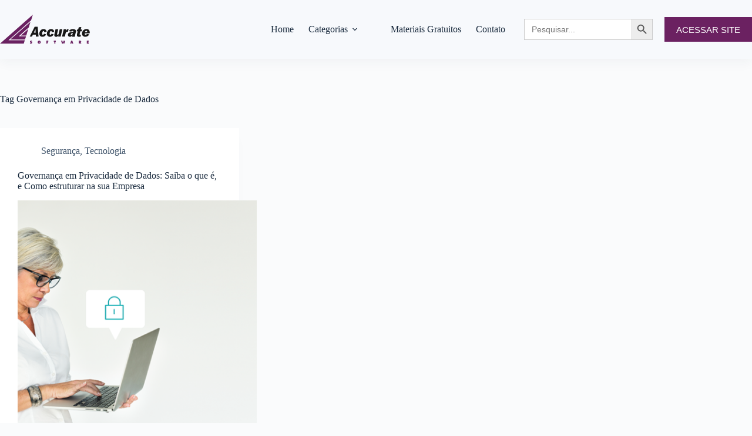

--- FILE ---
content_type: image/svg+xml
request_url: https://blog.accurate.com.br/wp-content/uploads/2025/02/logo_accurate_blog.svg
body_size: 5656
content:
<?xml version="1.0" encoding="UTF-8"?> <svg xmlns="http://www.w3.org/2000/svg" width="156" height="51" viewBox="0 0 156 51" fill="none"><path fill-rule="evenodd" clip-rule="evenodd" d="M58.7228 31.1146H61.8575L61.5403 25.1638L58.7228 31.1146ZM51.5241 38.0686L60.2108 20.8394H65.3171L66.926 38.0686H62.2654L62.0615 34.5574H57.1592L55.3841 38.0686H51.5241ZM79.9938 33.9418C79.4805 35.2617 78.6025 36.4062 77.4634 37.2402C76.3613 38.0228 75.0347 38.4205 73.6865 38.3726C72.9215 38.4173 72.1559 38.2959 71.4417 38.0166C70.7274 37.7373 70.0813 37.3066 69.5471 36.7538C69.0472 36.1691 68.674 35.4858 68.4516 34.7477C68.2292 34.0096 68.1624 33.2329 68.2555 32.4674C68.2996 31.5384 68.4909 30.6225 68.822 29.7542C69.1655 28.9315 69.626 28.1635 70.1892 27.4742C70.8112 26.6622 71.6271 26.0217 72.561 25.6122C73.5025 25.1566 74.5381 24.9325 75.5825 24.9586C76.9601 24.8914 78.3111 25.3563 79.3593 26.2582C79.8414 26.7213 80.2211 27.2815 80.4736 27.9022C80.7261 28.5229 80.8458 29.1902 80.8247 29.8606L76.6853 30.423V30.2634C76.7539 29.7861 76.6551 29.2997 76.4059 28.8878C76.312 28.716 76.1708 28.5751 75.9993 28.4821C75.8278 28.3891 75.6332 28.3479 75.439 28.3634C74.8347 28.3634 74.3135 28.7662 73.8301 29.6174C73.3337 30.6233 73.0581 31.7249 73.0218 32.8474C72.9575 33.3717 73.0578 33.9033 73.3089 34.3674C73.4329 34.5366 73.5961 34.6728 73.7844 34.7642C73.9726 34.8556 74.1802 34.8994 74.389 34.8918C74.8278 34.8915 75.2487 34.7167 75.5598 34.4054C75.9215 34.032 76.1816 33.5714 76.3152 33.0678L79.9938 33.9418ZM93.0692 33.9418C92.5269 35.2471 91.6513 36.385 90.5312 37.2402C89.4216 38.0071 88.1002 38.4033 86.7544 38.3726C85.9945 38.422 85.2332 38.3026 84.5243 38.0229C83.8155 37.7431 83.1765 37.3098 82.6527 36.7538C82.1387 36.1769 81.7539 35.4956 81.5245 34.7561C81.2952 34.0165 81.2265 33.236 81.3233 32.4674C81.3994 31.5393 81.6028 30.6262 81.9276 29.7542C82.2427 28.9256 82.6919 28.1552 83.257 27.4742C83.887 26.6703 84.7007 26.0315 85.6289 25.6122C86.5728 25.1638 87.6067 24.9401 88.6503 24.9586C90.0418 24.8904 91.4073 25.3547 92.4725 26.2582C92.9448 26.7258 93.314 27.2882 93.5561 27.9089C93.7982 28.5295 93.9077 29.1945 93.8774 29.8606L89.738 30.423V30.2634C89.7836 29.787 89.6863 29.3079 89.4586 28.8878C89.352 28.7171 89.2018 28.5785 89.0238 28.4862C88.8457 28.394 88.6463 28.3515 88.4464 28.3634C87.8496 28.3634 87.3209 28.7662 86.8828 29.6174C86.384 30.6207 86.1205 31.7256 86.1123 32.8474C86.0479 33.3717 86.1483 33.9033 86.3993 34.3674C86.5185 34.5418 86.6808 34.6819 86.8702 34.7739C87.0597 34.8658 87.2697 34.9065 87.4795 34.8918C87.6909 34.89 87.8999 34.846 88.0944 34.7626C88.2888 34.6791 88.465 34.5577 88.6125 34.4054C88.9866 34.0416 89.2489 33.5773 89.3679 33.0678L93.0692 33.9418ZM108.177 25.2854L105.2 38.0686H100.94L101.461 35.9254C101.077 36.6774 100.494 37.3085 99.7768 37.7494C99.0789 38.1909 98.267 38.4156 97.4428 38.3954C96.9919 38.4269 96.5393 38.3679 96.1114 38.2218C95.6834 38.0756 95.2887 37.8453 94.9501 37.5442C94.647 37.2165 94.4216 36.8241 94.2907 36.3963C94.1599 35.9686 94.1271 35.5165 94.1947 35.0742C94.2036 34.8195 94.2289 34.5656 94.2702 34.3142C94.3157 33.988 94.3838 33.6655 94.4742 33.349L96.3324 25.255H100.917L99.1046 33.0678C99.0575 33.184 99.0294 33.3072 99.0215 33.4326C99.0389 33.5255 99.0389 33.6208 99.0215 33.7138C98.998 34.0293 99.0834 34.3433 99.2632 34.603C99.3538 34.7144 99.4697 34.8023 99.6012 34.8592C99.7327 34.9161 99.8758 34.9403 100.019 34.9298C100.229 34.9295 100.437 34.8863 100.631 34.8027C100.824 34.7191 100.999 34.5968 101.144 34.4434C101.491 34.038 101.725 33.5478 101.824 33.0222L103.637 25.255L108.177 25.2854ZM107.618 38.0686L110.594 25.2854H114.854L114.061 29.0094C114.498 27.8655 115.155 26.8195 115.995 25.9314C116.614 25.3085 117.453 24.9586 118.329 24.9586H118.593C118.725 24.9814 118.859 24.9966 118.993 25.0042L117.943 29.5642H117.838C117.43 29.5642 117.15 29.4882 116.992 29.4882C116.604 29.465 116.216 29.5203 115.85 29.6508C115.484 29.7814 115.148 29.9845 114.861 30.2482C114.182 31.113 113.751 32.1486 113.615 33.2426L112.49 38.0534L107.618 38.0686ZM125.588 35.8418C125.135 36.5931 124.518 37.2301 123.782 37.7038C123.018 38.1323 122.157 38.3548 121.282 38.3498C120.791 38.3743 120.301 38.2935 119.844 38.1127C119.387 37.9318 118.973 37.6551 118.631 37.301C118.308 36.9434 118.065 36.5201 117.919 36.0598C117.773 35.5996 117.727 35.113 117.785 34.6334C117.823 33.8681 118.073 33.1288 118.507 32.499C118.941 31.8692 119.541 31.3739 120.24 31.069C122.351 30.1276 124.648 29.6857 126.955 29.777C127.001 29.6736 127.029 29.5631 127.038 29.4502C127.069 29.3468 127.082 29.2388 127.076 29.131C127.106 28.9677 127.093 28.7993 127.037 28.6431C126.981 28.4868 126.885 28.3483 126.758 28.2418C126.456 28.0176 126.082 27.9146 125.709 27.953C125.254 27.9471 124.808 28.0738 124.424 28.3178C124.039 28.5815 123.733 28.947 123.541 29.3742L119.598 28.561C120.15 27.404 121.069 26.4653 122.211 25.8934C123.539 25.2554 125.001 24.9503 126.471 25.0042C127.884 24.8986 129.293 25.253 130.49 26.015C130.926 26.3517 131.268 26.7976 131.48 27.3083C131.692 27.819 131.767 28.3766 131.699 28.9258C131.705 29.1014 131.692 29.2772 131.661 29.4502C131.605 29.7007 131.564 29.9545 131.54 30.2102L130.377 35.1046C130.294 35.5074 130.21 35.8646 130.173 36.1534C130.135 36.4422 130.09 36.6854 130.052 36.9134V37.5214C130.033 37.7236 130.033 37.9271 130.052 38.1294H125.391C125.391 37.9698 125.346 37.8482 125.346 37.7266C125.384 37.5519 125.399 37.3731 125.391 37.1946C125.429 36.997 125.429 36.7538 125.467 36.5486C125.505 36.3434 125.542 36.1078 125.588 35.9026V35.8418ZM126.434 32.0418C125.509 32.0201 124.595 32.2428 123.782 32.6878C123.501 32.8173 123.26 33.0203 123.083 33.2756C122.906 33.5309 122.801 33.8291 122.778 34.1394C122.749 34.297 122.755 34.459 122.796 34.6139C122.836 34.7689 122.91 34.913 123.012 35.0362C123.116 35.1567 123.247 35.2515 123.394 35.3134C123.54 35.3754 123.699 35.4027 123.858 35.3934C124.188 35.3862 124.511 35.298 124.799 35.1364C125.088 34.9748 125.332 34.7447 125.512 34.4662C126.025 33.7532 126.343 32.9172 126.434 32.0418ZM141.073 21.4398L140.068 25.7262H142.334L141.692 28.7662H139.358L138.232 33.3338V33.4402C138.216 33.564 138.188 33.6861 138.149 33.805C138.119 33.9609 138.127 34.1221 138.173 34.2742C138.22 34.4262 138.302 34.5644 138.415 34.6764C138.527 34.7885 138.665 34.8709 138.816 34.9165C138.967 34.962 139.128 34.9692 139.282 34.9374C139.441 34.9374 139.6 34.8994 139.841 34.8994L140.483 34.7778L139.728 38.0914C139.245 38.213 138.761 38.2586 138.361 38.3346C137.974 38.3711 137.586 38.3863 137.198 38.3802C136.147 38.4713 135.101 38.1681 134.259 37.529C133.927 37.2033 133.677 36.802 133.531 36.3589C133.385 35.9158 133.347 35.4439 133.421 34.983C133.473 34.3392 133.579 33.7011 133.738 33.0754V32.9538L134.788 28.713H133.058L133.814 25.673H135.543L136.722 21.8046L141.073 21.4398ZM147.38 30.2178H151.119C151.153 30.1148 151.168 30.0068 151.164 29.8986C151.195 29.8348 151.208 29.7639 151.202 29.6934C151.236 29.4573 151.222 29.2166 151.16 28.9865C151.097 28.7563 150.988 28.5416 150.84 28.3558C150.705 28.1862 150.534 28.0505 150.339 27.9594C150.143 27.8684 149.929 27.8245 149.714 27.8314C149.167 27.8569 148.65 28.0873 148.264 28.4774C147.823 28.97 147.519 29.57 147.38 30.2178ZM154.85 34.2002C154.213 35.4593 153.237 36.5128 152.033 37.2402C150.864 37.9774 149.507 38.3576 148.128 38.3346C147.314 38.3818 146.498 38.2627 145.731 37.9845C144.964 37.7063 144.261 37.2747 143.664 36.7158C143.124 36.1362 142.719 35.444 142.476 34.6887C142.233 33.9333 142.159 33.1333 142.259 32.3458C142.325 31.5135 142.516 30.6962 142.825 29.9214C143.112 29.1343 143.517 28.3962 144.026 27.7326C144.733 26.828 145.645 26.1063 146.685 25.6274C147.771 25.1269 148.95 24.8676 150.145 24.8674C150.917 24.8238 151.689 24.9539 152.405 25.2484C153.121 25.5429 153.763 25.9943 154.284 26.5698C154.801 27.1982 155.183 27.9283 155.404 28.7135C155.625 29.4987 155.681 30.3216 155.568 31.1298C155.568 31.373 155.568 31.5706 155.568 31.8138L155.447 32.4218H146.98C146.98 32.5054 146.942 32.5434 146.942 32.627C146.946 32.7352 146.93 32.8433 146.896 32.9462C146.862 33.2141 146.88 33.4862 146.95 33.7471C147.02 34.0079 147.14 34.2523 147.304 34.4662C147.445 34.661 147.635 34.8155 147.853 34.9141C148.072 35.0128 148.312 35.0522 148.551 35.0286C149.024 35.0463 149.489 34.9045 149.873 34.6258C150.273 34.3085 150.581 33.8884 150.764 33.4098L154.85 34.2002Z" fill="#171716"></path><path fill-rule="evenodd" clip-rule="evenodd" d="M51.7204 49.7798L52.2491 48.4118C52.4692 48.5695 52.7046 48.7044 52.9516 48.8146C53.1312 48.8914 53.3231 48.9352 53.5181 48.9438C53.5661 48.9488 53.6146 48.9433 53.6603 48.9275C53.706 48.9118 53.7477 48.8862 53.7825 48.8526C53.8731 48.8526 53.9185 48.769 53.9185 48.6778C53.9185 48.5866 53.7372 48.4118 53.3897 48.3738C53.2613 48.3282 53.1707 48.3282 53.1253 48.2826C52.7847 48.2315 52.4737 48.0588 52.2491 47.7962C52.065 47.558 51.9713 47.2616 51.9847 46.9602C51.9767 46.7107 52.0241 46.4626 52.1234 46.2338C52.2227 46.005 52.3715 45.8014 52.5588 45.6378C52.9857 45.2941 53.5236 45.1209 54.0695 45.1514C54.3481 45.1599 54.6257 45.1879 54.9004 45.235C55.1856 45.3337 55.4633 45.4531 55.7313 45.5922L55.2101 46.9146C55.0551 46.7779 54.8757 46.6722 54.6814 46.603C54.5141 46.5336 54.333 46.505 54.1526 46.5194C54.0695 46.5194 53.9411 46.5194 53.8958 46.565C53.8505 46.6106 53.8052 46.6486 53.8052 46.7398C53.8052 46.831 54.0242 47.0058 54.5077 47.0894C54.5743 47.127 54.6508 47.1429 54.7267 47.135C55.0146 47.2318 55.2741 47.3989 55.4821 47.6214C55.678 47.873 55.7843 48.1834 55.7842 48.503C55.7892 48.7492 55.7365 48.9932 55.6301 49.215C55.5238 49.4369 55.367 49.6304 55.1724 49.7798C54.7499 50.1361 54.2128 50.3252 53.6616 50.3118C53.3313 50.3076 53.0033 50.2564 52.6872 50.1598C52.3491 50.0785 52.0237 49.9506 51.7204 49.7798ZM67.9834 48.6778C68.0931 48.6817 68.2021 48.6596 68.3018 48.6134C68.4015 48.5672 68.4891 48.4982 68.5574 48.4118C68.6476 48.3283 68.7182 48.2256 68.7639 48.1113C68.8096 47.9969 68.8294 47.8737 68.8218 47.7506C68.8281 47.6209 68.8079 47.4912 68.7624 47.3696C68.717 47.2481 68.6472 47.1372 68.5574 47.0438C68.4865 46.9604 68.3985 46.8934 68.2994 46.8475C68.2003 46.8016 68.0925 46.7778 67.9834 46.7778C67.868 46.7721 67.7528 46.7931 67.6467 46.8392C67.5406 46.8853 67.4465 46.9553 67.3715 47.0438C67.2109 47.2423 67.1325 47.4954 67.1525 47.7506C67.138 47.8702 67.1501 47.9916 67.188 48.106C67.2259 48.2204 67.2886 48.3248 67.3715 48.4118C67.4465 48.5003 67.5406 48.5702 67.6467 48.6164C67.7528 48.6625 67.868 48.6835 67.9834 48.6778ZM70.6196 47.7506C70.6056 48.0968 70.5446 48.4394 70.4383 48.769C70.3002 49.0793 70.1084 49.3623 69.8718 49.605C69.6055 49.8222 69.3107 50.0012 68.9955 50.137C68.6722 50.2594 68.3287 50.3187 67.9834 50.3118C67.6267 50.3334 67.2695 50.2817 66.9334 50.1598C66.6174 50.0258 66.3223 49.8466 66.0572 49.6278C65.8164 49.3962 65.635 49.1093 65.5284 48.7918C65.3827 48.4736 65.3073 48.1275 65.3073 47.7772C65.3073 47.4269 65.3827 47.0807 65.5284 46.7626C65.633 46.4441 65.8147 46.1568 66.0572 45.9266C66.3004 45.6678 66.6005 45.47 66.9334 45.349C67.2663 45.2115 67.6236 45.1443 67.9834 45.1514C68.329 45.1407 68.6732 45.2002 68.9955 45.3262C69.3275 45.4492 69.6271 45.6467 69.8718 45.9038C70.1101 46.145 70.3021 46.4285 70.4383 46.7398C70.5439 47.0669 70.6049 47.407 70.6196 47.7506ZM80.4771 50.1598V45.2198H83.7629V46.5878H82.2522V47.1578H83.6119V48.4422H82.2522V50.1598H80.4771ZM94.1568 50.1598V46.869H93.1446V45.2426H96.9214V46.869H95.9319V50.1598H94.1568ZM109.528 47.705C109.514 47.9455 109.468 48.1831 109.392 48.4118V48.5486L108.969 50.1598H107.459L106.008 45.2198H107.806L108.207 47.4238C108.207 47.5986 108.244 47.7734 108.244 47.9558C108.282 48.0969 108.297 48.2431 108.29 48.389H108.335C108.349 48.134 108.38 47.8802 108.426 47.629C108.45 47.6048 108.463 47.572 108.463 47.5378L108.909 45.2046H110.178L110.661 47.5378V47.629C110.724 47.8772 110.752 48.133 110.745 48.389H110.79C110.79 48.2598 110.835 48.1306 110.835 47.9558C110.835 47.781 110.881 47.5986 110.926 47.4238L111.319 45.2198H113.071L111.598 50.1598H110.087L109.74 48.5334C109.722 48.5158 109.709 48.4942 109.701 48.4704C109.693 48.4467 109.691 48.4214 109.695 48.3966C109.604 48.085 109.604 47.8646 109.559 47.6898L109.528 47.705ZM124.122 48.4118H124.825L124.636 47.8798C124.553 47.6138 124.507 47.3934 124.462 47.2186C124.417 47.0438 124.417 46.9526 124.417 46.8158C124.371 46.9526 124.371 47.0818 124.334 47.2186C124.326 47.4451 124.28 47.6687 124.198 47.8798L124.122 48.4118ZM121.728 50.1598L123.48 45.2198H125.452L127.204 50.1598H125.27L125.096 49.5898H123.782L123.608 50.1598H121.728ZM138.346 46.5042V47.4694H138.61C138.746 47.4777 138.882 47.4488 139.003 47.3858C139.089 47.2902 139.135 47.165 139.131 47.0362C139.141 46.9752 139.138 46.9129 139.124 46.853C139.109 46.793 139.083 46.7366 139.046 46.6871C139.009 46.6375 138.963 46.5958 138.911 46.5644C138.858 46.533 138.799 46.5125 138.738 46.5042H138.346ZM136.586 50.1598V45.2198H138.852C139.39 45.1914 139.923 45.3467 140.362 45.6606C140.538 45.813 140.676 46.004 140.767 46.2188C140.857 46.4336 140.897 46.6665 140.884 46.8994C140.898 47.2138 140.808 47.5241 140.627 47.781C140.446 47.9916 140.197 48.1315 139.924 48.1762L141.186 50.1598H139.169L138.338 48.5714V50.1598H136.586ZM150.658 50.1598V45.2198H153.944V46.5878H152.433V47.1198H153.831V48.3966H152.433V48.9286H154.004V50.1598H150.658Z" fill="#6A2161"></path><path d="M44.3095 36.1991H45.5634L46.0318 34.6791L46.4925 33.1591L47.3234 30.4611L49.0985 24.7231L36.076 36.1991H44.3095Z" fill="#6A2161"></path><path d="M24.686 43.2064H43.4115L45.1715 37.476H32.4814L49.8548 22.1316L52.8762 12.4644L17.7216 43.2064H24.686Z" fill="#6A2161"></path><path d="M0 50.2132H41.2278L43.0029 44.4828H14.6918L53.9708 9.6596L56.947 0L0 50.2132Z" fill="#6A2161"></path></svg> 